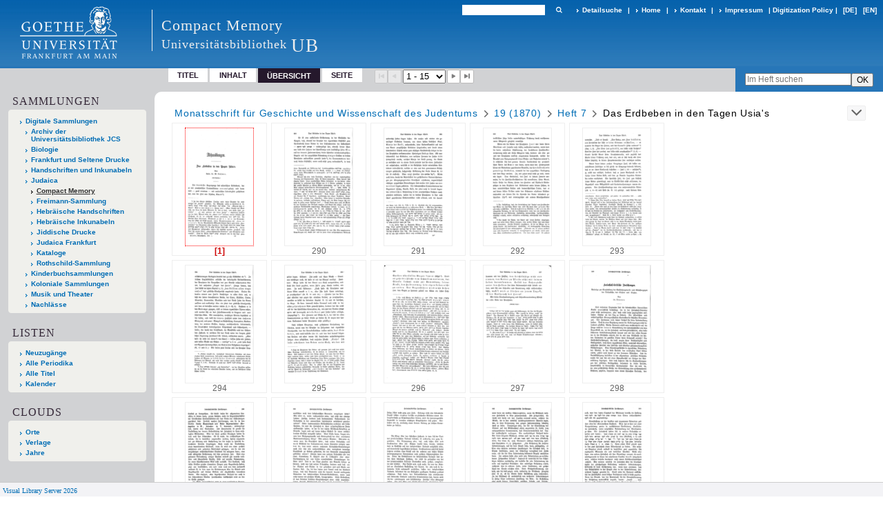

--- FILE ---
content_type: text/html;charset=utf-8
request_url: https://sammlungen.ub.uni-frankfurt.de/cm/periodical/thumbview/2865259
body_size: 6187
content:
<!DOCTYPE html>
<html lang="de"><head><title>Compact Memory / Heft 7 [1-20]</title><meta name="twitter:image" content="http://sammlungen.ub.uni-frankfurt.de/cm/download/webcache/304/2865259"><meta name="twitter:title" content=" / Moritz Rahmer. In: Monatsschrift f&#252;r Geschichte und Wissenschaft des Judentums. Jg.19 (1870) H. 7. 1870"><meta property="og:site" content="Compact Memory"><meta property="og:url" content="http://sammlungen.ub.uni-frankfurt.de/cm/2865259"><meta property="og:type" content="page"><meta property="og:title" content="Das Erdbeben in den Tagen Usia's / Moritz Rahmer"><meta property="og:author" content="Rahmer, Moritz"><meta property="book:release_date" content="1870"><meta property="og:image" content="http://sammlungen.ub.uni-frankfurt.de/cm/download/webcache/304/2865259"><meta property="og:image:width" content="304"><meta property="og:image:height" content="525"><meta http-equiv="Content-Type" content="xml; charset=UTF-8"><meta name="viewport" content="width = device-width, initial-scale = 1"><meta name="description" content="Compact Memory"><meta lang="de" content=""><link rel="shortcut icon" href="/cm/domainimage/favicon.ico" type="image/x-icon"><link rel="alternate" type="application/rss+xml" title="Compact Memory" href="/cm/rss"><link type="text/css" href="/css/ubffm-server-balancer_front.ubffmcm_content.css?-6043675284562306764" rel="stylesheet"><script src="/thirdparty/jquery-3.6.0.min.js">&#160;</script><script defer src="/static/scripts/main.js">&#160;</script><script defer src="/static/scripts/common.js">&#160;</script><script defer src="/static/scripts/fulltext.js">&#160;</script></head><body style="height:100%" class="bd-guest   bd-tableLayout  bd-r-ubffm bd-m- bd-ubffmcm  bd-retroPeriodicals bd-periodical bd-portal bd-pages bd-portal-thumbview bd-pages-thumbview bd-periodical-thumbview bd-periodical-thumbview-2865259 bd-list-rows bd-article"><span style="display:none" id="meta"><var id="tree">&#160;<var id="timeout" value="3600" class=" sessionsys"> </var><var id="name" value="ubffmcm" class=" domain"> </var><var id="relativeRootDomain" value="ubffm" class=" domain"> </var><var id="pathinfo" value="/cm/periodical/thumbview/2865259" class=" request"> </var><var id="fulldata" value="false" class=" domain"> </var><var id="search-linkDetailedsearchScope" value="domain" class=" templating"> </var><var id="class" value="periodical" class=" request"> </var><var id="classtype" value="portal" class=" request"> </var><var id="tab" value="thumbview" class=" request"> </var><var id="id" value="2865259" class=" request"> </var><var id="leftColToggled" value="false" class=" session"> </var><var id="facetFilterToggled" value="false" class=" session"> </var><var id="topheight" value="80" class=" session"> </var><var id="bottomheight" value="20" class=" session"> </var><var id="bodywidth" value="1000" class=" session"> </var><var id="centercolwidth" value="0" class=" session"> </var><var id="middlerowheight" value="476" class=" session"> </var><var id="numberOfThumbs" value="20" class=" session"> </var><var id="clientwidth" value="1000" class=" session"> </var><var id="fullScreen" value="false" class=" session"> </var><var id="staticWidth" value="false" class=" session"> </var><var id="rightcolwidth" value="220" class=" session"> </var><var id="leftcolwidth" value="200" class=" session"> </var><var id="zoomwidth" value="600" class=" session"> </var><var id="mode" value="w" class=" session"> </var><var id="initialized" value="false" class=" session"> </var><var id="sizes" value="128,1200,2000,0,1000,304,1504,504,800" class=" webcache"> </var><var id="availableZoomLevels" value="504,800,1000,1504,2000" class=" webcache"> </var><var id="js-toggleMobileNavi" value="None" class=" templating"> </var><var id="fullscreen-fullzoomOnly" value="false" class=" templating"> </var><var id="css-mobileMin" value="992px" class=" templating"> </var><var id="tei-on" value="false" class=" templating"> </var><var id="search-alertIfEmpty" value="true" class=" templating"> </var><var id="search-quicksearchScope" value="domain" class=" templating"> </var><var id="search-toggleListMinStructs" value="3" class=" templating"> </var><var id="search-highlightingColor" value="00808066" class=" templating"> </var><var id="layout-wrapperMargins" value="body" class=" templating"> </var><var id="layout-useMiddleContentDIV" value="false" class=" templating"> </var><var id="layout-navPortAboveMiddleContentDIV" value="false" class=" templating"> </var><var id="navPort-align" value="top" class=" templating"> </var><var id="navPort-searchTheBookInit" value="closed" class=" templating"> </var><var id="navPath-pageviewStructureResize" value="js" class=" templating"> </var><var id="layout-useLayout" value="tableLayout" class=" templating"> </var><var id="listNavigation-keepToggleState" value="false" class=" templating"> </var><var id="fullscreen-mode" value="None" class=" templating"> </var><var id="groups" value="guest" class=" user"> </var></var><var id="client" value="browser">&#160;</var><var id="guest" value="true">&#160;</var><var class="layout" id="colleft" value="thumbview,">&#160;</var><var class="layout" id="colright" value="">&#160;</var></span><table cellpadding="0" cellspacing="0" id="cont"><tr id="rowTop"><td class="tdTop" id="tdTop"><a class="screenreaders" href="#leftParts">zum Hauptmen&#252;</a><header role="banner" class=""><div id="defaultTop" class="wiki wiki-top defaultTop wiki-defaultTop defaultTop "><table cellpadding="0" cellspacing="0" class="topContent" id="topContent">

<tr>
    

  <td width="5%"><a href="http://www.uni-frankfurt.de/"><img id="logo" alt="" src="/ubffm/domainresource/static/graphics/goethe.png"></a></td>
  <td id="topmenu">
      <div style="position:absolute;text-align:left;left:220px;top:14px;padding:10px 0 0 13px;border-left:1px solid #eee;height:60px">
          <h1 style="" id="projectname">Compact Memory</h1>
          <div class="item" style="color:#eee;margin-bottom:0"><span style="display:inline-block;font-size:18px;vertical-align:top;margin-top:4px;">Universit&#228;tsbibliothek</span><span style="display:inline-block;font-size:27px;margin-left:6px">UB</span></div>
      </div>
      <form method="get" onsubmit="return alertIfEmpty()" name="searchBox" class="searchform" id="quickSearchform" action="/cm/search/quick"><label class="screenreaders" for="quicksearch">Schnellsuche: </label><input type="text" id="quicksearch" name="query" class="quicksearch" onfocus="this.value=''" style="" value="" preset="" msg="Bitte mindestens einen Suchbegriff eingeben."><button type="submit" id="quicksearchSubmit" class=" button large edge slim flat noborder searchglass"><span class="hidden">OK</span></button></form>
      <div style="display:inline-block;vertical-align:middle"><a class="textlink   " id="searchexpert" href="/cm/search"><span>Detailsuche</span></a>
      <span> | </span>
      <a id="linkHome" class="textlink " href="/" title="Home">Home</a>
      <span> | </span>
      <a id="linkContact" class=" textlink" href="/cm/doc/contact">Kontakt</a>
      <span> | </span>
      <a class="textlink" href="http://www.uni-frankfurt.de/impressum/">Impressum</a>
      <span> | </span>
      
      <a href="/wiki/digipolicy">Digitization Policy</a>
      <span> | </span>
      <span class="chooseLanguage langEls"><a class="uppercase sel"><abbr>[de]</abbr></a><a href="/action/changeLanguage?lang=en" class="uppercase "><abbr title="Sprache &#228;ndern: Englisch">[en]</abbr></a></span></div>
  </td>
</tr>
</table>


</div><nav class="navPort   "><ul id="navPort" class="nav-inline navPort-pages navPort-periodical-thumbview"><li class="viewCtrl  tab-titleinfo firstCtrl tab-periodical tab-pages-titleinfo" id="tab-periodical-titleinfo"><a href="/cm/periodical/titleinfo/2829396">Titel</a></li><li class="viewCtrl  tab-structure evenCtrl tab-periodical tab-pages-structure" id="tab-periodical-structure"><a href="/cm/periodical/structure/2829396">Inhalt</a></li><li class="viewCtrl_sel  tab-thumbview tab-pages-thumbview" id="tab-periodical-thumbview"><span>&#220;bersicht</span></li><li class="viewCtrl  tab-pageview lastCtrl evenCtrl tab-periodical tab-pages-pageview" id="tab-periodical-pageview"><a href="/cm/periodical/pageview/2865259">Seite</a></li><span class="controls naviControls"><div class="paginglink"><span class="vls-button start start_s inactive"><span> </span></span></div><div class="paginglink"><span class="vls-button back back_s inactive"><span> </span></span></div><span class="drop"><form method="post" id="goToThumbs" action="/cm/periodical/thumbview/0"><input type="hidden" name="tredir" value="true"><label class="screenreaders" for="goToPages">Gehe zu Seiten</label><select id="goToPages" name="id" title="Gehe zu Seiten" class="change offset"><option value="2865259" selected>1 - 15</option><option value="2865274">16 - 30</option><option value="2865289">31 - 45</option><option value="2865304">46 - 48</option></select></form></span><div class="paginglink"><a class="vls-button forw" href="/cm/periodical/thumbview/2865274" rel="nofollow" title="N&#228;chste Seite"><span> </span></a></div><div class="paginglink"><a class="vls-button end" href="/cm/periodical/thumbview/2865306" rel="nofollow" title="Letzte Seite"><span> </span></a></div></span><span style="font-size:0px">&#160;</span></ul><div id="searchTheBook" class="searchTheBook searchTheBook-pages searchTheBook-thumbview ly-"><form method="get" class="searchform" action="/cm/periodical/search/2865259" id="inbookSearch"><div class="input-wrapper "><label class="screenreaders" for="inputSearchTheBook">Im Heft suchen</label><input type="text" name="query" id="inputSearchTheBook" placeholder="Im Heft suchen" value=""></div><input type="submit" class="" id="submitSearchTheBook" style="" value="OK"></form></div></nav></header></td></tr><tr class="rowMiddle" id="rowMiddle"><td><table height="100%" cellpadding="0" cellspacing="0" id="middleContent"><tr><td id="colleft" class="colleft" style="height:100%"><a class="screenreaders" name="leftParts">&#160;</a><div id="leftContent"><nav role="navigation"><section><div class="menusection domainBox"><h4 class="menuheader" id="menuheaderDomainbox"><div>Sammlungen</div></h4><div class="menubox menubox menuboxDomainbox menuboxDomainbox-tree "><ul class="vl-nav nav"><li><a href="/" id="ubffm" class="">Digitale Sammlungen</a></li><li class=""><ul><li><a class="ubffm-child ubarchiv " href="/ubarchiv/nav/index/all">Archiv der Universit&#228;tsbibliothek JCS</a></li></ul></li><li class=""><ul><li><a class="ubffm-child ubffmbio " href="/biologie/nav/index/all">Biologie</a></li></ul></li><li class=""><ul><li><a class="ubffm-child frankfurt " href="/frankfurt/nav/index/all">Frankfurt und Seltene Drucke</a></li></ul></li><li class=""><ul><li><a class="ubffm-child ubffmms " href="/msinc/nav/index/all">Handschriften und Inkunabeln</a></li></ul></li><li class=""><ul><li><a class="ubffm-child ubffmssgjt " href="/judaica/nav/index/all">Judaica</a></li><li class="sel"><ul><li><a class="ubffmssgjt-child ubffmcm sel " href="/cm/nav/index/title">Compact Memory</a></li></ul></li><li class=""><ul><li><a class="ubffmssgjt-child jsf " href="/freimann/nav/index/all">Freimann-Sammlung</a></li></ul></li><li class=""><ul><li><a class="ubffmssgjt-child ubffmjms2 " href="/mshebr2/nav/index/all">Hebr&#228;ische Handschriften</a></li></ul></li><li class=""><ul><li><a class="ubffmssgjt-child inchebr2 " href="/inchebr2/nav/index/all">Hebr&#228;ische Inkunabeln</a></li></ul></li><li class=""><ul><li><a class="ubffmssgjt-child ubffmwjd " href="/jd/nav/index/all">Jiddische Drucke</a></li></ul></li><li class=""><ul><li><a class="ubffmssgjt-child ubffmeuropeana " href="/judaicaffm/nav/index/all">Judaica Frankfurt</a></li></ul></li><li class=""><ul><li><a class="ubffmssgjt-child ubffmjcat " href="/ubffmjcat/nav/index/all">Kataloge</a></li></ul></li><li class=""><ul><li><a class="ubffmssgjt-child rothschild " href="/rothschild/nav/index/all">Rothschild-Sammlung</a></li></ul></li></ul></li><li class=""><ul><li><a class="ubffm-child kinderbuch " href="/kinderbuch/nav/index/all">Kinderbuchsammlungen</a></li></ul></li><li class=""><ul><li><a class="ubffm-child afrika " href="/kolonial/nav/index/all">Koloniale Sammlungen</a></li></ul></li><li class=""><ul><li><a class="ubffm-child musiktheater " href="/musiktheater/nav/index/all">Musik und Theater</a></li></ul></li><li class=""><ul><li><a class="ubffm-child ubffma " href="/nachlass/nav/index/all">Nachl&#228;sse</a></li></ul></li></ul></div></div></section><div class="menusection menusection-periodicals"><div id="menuboxPeriodicalsHeader" class="menuheader"><div>Listen</div></div><div id="menuboxPeriodicalsBox" class="menubox"><a class="" href="/cm/nav/history">Neuzug&#228;nge</a><a class="" href="/cm/nav/index/title">Alle Periodika</a><a class="" href="/cm/nav/index/all">Alle Titel</a><a class="" href="/cm/date/list">Kalender</a></div></div><section><div class="menusection menusection-clouds"><h4 class="menuheader" id="menuboxCloudsHeader"><div>Clouds</div></h4><div class="menubox menubox" id="menuboxCloudsBox"><ul class="vl-nav nav"><li><a class="cloud-place  first" href="/cm/nav/cloud/place">Orte</a></li><li><a class="cloud-publisher " href="/cm/nav/cloud/publisher">Verlage</a></li><li><a class="cloud-date  last" href="/cm/nav/cloud/date">Jahre</a></li></ul></div></div></section></nav></div></td><td id="colmain" class="colmain" valign="top" style="height:100%"><main role="main"><img alt="" style="position:absolute;left:-9999px" id="cInfo" width="0" height="0"><nav role="navigation" content="content-navpath" class="structure-layer"><div id="navPath" class="structure-layer-navPath "><div class="path"><a class="item journal" href="/cm/periodical/pageview/2865259">Monatsschrift f&#252;r Geschichte und Wissenschaft des Judentums</a> <span class="npNext npItem"> </span><a class="item journal_volume" href="/cm/periodical/pageview/2865259">19 (1870)</a> <span class="npNext npItem"> </span><a class="item journal_issue" href="/cm/periodical/pageview/2865259">Heft 7</a> <span class="npNext npItem"> </span><span class="item">Das Erdbeben in den Tagen Usia's</span> </div><div class="vls-open-Layer get-pageviewStructure" id="open-pageviewStructure-tree" title="Inhaltliche Struktur"><div class="ar hidden">&#160;</div></div></div></nav><nav role="navigation" content="content-structure" class="structure-layer"><div class="pageviewStructure-tree structlist-elem"><var id="pageviewStructure-collection" value=""> </var><var id="pageviewStructure-class" value="periodical"> </var><var id="pageviewStructure-ctx" value=""> </var><div class="treeLoading">Wird geladen ...</div></div></nav><div class="thumbview"><table id="thumbGrid" class="" cellspacing="0" cellpadding="0"><tr><td width="138" class="thumb_sel"><div><a class="imgLink" name="2865259" href="/cm/periodical/pageview/2865259"><i><img alt="Seite 1" class="" width="100" height="172" border="0" align="center" src="/image/thumb/2865259"></i></a></div><div class="pagin"><span class="pagnr"><span class="logical">[1] </span></span></div></td><td class="spacer"></td><td width="138" class="thumb"><div><a class="imgLink" name="2865260" href="/cm/periodical/pageview/2865260"><i><img alt="Seite 2" class="" width="100" height="172" border="0" align="center" src="/image/thumb/2865260"></i></a></div><div class="pagin"><span class="pagnr"><span class="physical">290</span></span></div></td><td class="spacer"></td><td width="138" class="thumb"><div><a class="imgLink" name="2865261" href="/cm/periodical/pageview/2865261"><i><img alt="Seite 3" class="" width="100" height="172" border="0" align="center" src="/image/thumb/2865261"></i></a></div><div class="pagin"><span class="pagnr"><span class="physical">291</span></span></div></td><td class="spacer"></td><td width="138" class="thumb"><div><a class="imgLink" name="2865262" href="/cm/periodical/pageview/2865262"><i><img alt="Seite 4" class="" width="100" height="172" border="0" align="center" src="/image/thumb/2865262"></i></a></div><div class="pagin"><span class="pagnr"><span class="physical">292</span></span></div></td><td class="spacer"></td><td width="138" class="thumb"><div><a class="imgLink" name="2865263" href="/cm/periodical/pageview/2865263"><i><img alt="Seite 5" class="" width="100" height="172" border="0" align="center" src="/image/thumb/2865263"></i></a></div><div class="pagin"><span class="pagnr"><span class="physical">293</span></span></div></td><td class="spacer"></td></tr><tr height="6"><td class="spacer"></td></tr><tr><td width="138" class="thumb"><div><a class="imgLink" name="2865264" href="/cm/periodical/pageview/2865264"><i><img alt="Seite 6" class="" width="100" height="172" border="0" align="center" src="/image/thumb/2865264"></i></a></div><div class="pagin"><span class="pagnr"><span class="physical">294</span></span></div></td><td class="spacer"></td><td width="138" class="thumb"><div><a class="imgLink" name="2865265" href="/cm/periodical/pageview/2865265"><i><img alt="Seite 7" class="" width="100" height="172" border="0" align="center" src="/image/thumb/2865265"></i></a></div><div class="pagin"><span class="pagnr"><span class="physical">295</span></span></div></td><td class="spacer"></td><td width="138" class="thumb"><div><a class="imgLink" name="2865266" href="/cm/periodical/pageview/2865266"><i><img alt="Seite 8" class="" width="100" height="172" border="0" align="center" src="/image/thumb/2865266"></i></a></div><div class="pagin"><span class="pagnr"><span class="physical">296</span></span></div></td><td class="spacer"></td><td width="138" class="thumb"><div><a class="imgLink" name="2865267" href="/cm/periodical/pageview/2865267"><i><img alt="Seite 9" class="" width="100" height="172" border="0" align="center" src="/image/thumb/2865267"></i></a></div><div class="pagin"><span class="pagnr"><span class="physical">297</span></span></div></td><td class="spacer"></td><td width="138" class="thumb"><div><a class="imgLink" name="2865268" href="/cm/periodical/pageview/2865268"><i><img alt="Seite 10" class="" width="100" height="172" border="0" align="center" src="/image/thumb/2865268"></i></a></div><div class="pagin"><span class="pagnr"><span class="physical">298</span></span></div></td><td class="spacer"></td></tr><tr height="6"><td class="spacer"></td></tr><tr><td width="138" class="thumb"><div><a class="imgLink" name="2865269" href="/cm/periodical/pageview/2865269"><i><img alt="Seite 11" class="" width="100" height="172" border="0" align="center" src="/image/thumb/2865269"></i></a></div><div class="pagin"><span class="pagnr"><span class="physical">299</span></span></div></td><td class="spacer"></td><td width="138" class="thumb"><div><a class="imgLink" name="2865270" href="/cm/periodical/pageview/2865270"><i><img alt="Seite 12" class="" width="100" height="172" border="0" align="center" src="/image/thumb/2865270"></i></a></div><div class="pagin"><span class="pagnr"><span class="physical">300</span></span></div></td><td class="spacer"></td><td width="138" class="thumb"><div><a class="imgLink" name="2865271" href="/cm/periodical/pageview/2865271"><i><img alt="Seite 13" class="" width="100" height="172" border="0" align="center" src="/image/thumb/2865271"></i></a></div><div class="pagin"><span class="pagnr"><span class="physical">301</span></span></div></td><td class="spacer"></td><td width="138" class="thumb"><div><a class="imgLink" name="2865272" href="/cm/periodical/pageview/2865272"><i><img alt="Seite 14" class="" width="100" height="172" border="0" align="center" src="/image/thumb/2865272"></i></a></div><div class="pagin"><span class="pagnr"><span class="physical">302</span></span></div></td><td class="spacer"></td><td width="138" class="thumb"><div><a class="imgLink" name="2865273" href="/cm/periodical/pageview/2865273"><i><img alt="Seite 15" class="" width="100" height="172" border="0" align="center" src="/image/thumb/2865273"></i></a></div><div class="pagin"><span class="pagnr"><span class="physical">303</span></span></div></td><td class="spacer"></td></tr><tr height="6"><td class="spacer"></td></tr></table></div><div id="bottomNav" style="margin-left:332px"><nav class="list-paging naviControls bottomNav " role="navigation"><div><div class="paginglink"><span class="vls-button start start_s inactive"><span> </span></span></div><div class="paginglink"><span class="vls-button back back_s inactive"><span> </span></span></div><span class="drop"><form method="post" id="goToThumbs" action="/cm/periodical/thumbview/0"><input type="hidden" name="tredir" value="true"><label class="screenreaders" for="goToPages">Gehe zu Seiten</label><select id="goToPages" name="id" title="Gehe zu Seiten" class="change offset"><option value="2865259" selected>1 - 15</option><option value="2865274">16 - 30</option><option value="2865289">31 - 45</option><option value="2865304">46 - 48</option></select></form></span><div class="paginglink"><a class="vls-button forw" href="/cm/periodical/thumbview/2865274" rel="nofollow" title="N&#228;chste Seite"><span> </span></a></div><div class="paginglink"><a class="vls-button end" href="/cm/periodical/thumbview/2865306" rel="nofollow" title="Letzte Seite"><span> </span></a></div></div></nav></div><var id="publicationID" value="2829396" class="zoomfullScreen"> </var><var id="mdlistCols" value="false"> </var><var id="isFullzoom" value="false" class="zoomfullScreen"> </var><var id="employsPageview" value="true" class="pagetabs"> </var><var id="webcacheSizes" value="128,304,504,800,1000,1200,1504,2000"> </var><var id="navLastSearchUrl" value=""> </var></main></td></tr></table></td></tr><tr id="rowBottom"><td class="footer" id="footer"><footer role="contentinfo" class=""><div id="custom-footer" class="wiki wiki-bottom custom-footer wiki-custom-footer customFooter "><style>
#impressum {
    background-color: #483B56;
    color: white;
    font-weight: bold;
    font-size: 10px;
    text-align: center;
    padding: 4px;
}
#impressum a {
    color: white;
    text-decoration: none;
}
#impressum a:hover {
    text-decoration: underline;
}
#navUnten {
    margin-bottom: 20px;
    margin-top: 20px;
    margin-left: auto;
    margin-right: auto;
    width: 920px;
}
#navUnten td.fussSpalte {
    width: 180px;
    vertical-align: top;
}
.fussSpalte h3 {
    font-size: 11px;
    font-weight: bold;
    margin: 0px 0px 10px;
    font-family: sans-serif;
}
.fussSpalte ul {
    list-style: none outside none;
    margin: 0px;
    padding: 0px;
}
.fussSpalte a {
    background: url(https://www.ub.uni-frankfurt.de/images2012/arrow_blau.gif) no-repeat scroll 0 6px transparent;
    text-decoration: none;
    color: #005eaa;
    font-size: 11px;
    display: block;
    margin-left: 0px;
    padding: 2px 0px 2px 6px;
}
</style>


<table width="100%" border="0" style="margin:0px;">
<tr>
   <td id="fuss" colspan="3" style="padding-bottom:0px; padding-top:0px">
       <div id="impressum">
       &#169; 2026 Universit&#228;tsbibliothek Frankfurt am Main
        <span class="fusszitat"> |</span> <a href="http://www.ub.uni-frankfurt.de/ueber/hinweise.html"> Rechtliche Hinweise</a> | <a href="http://www.ub.uni-frankfurt.de/benutzung/datenschutz.html">Datenschutz</a> |
        <a href="http://www2.uni-frankfurt.de/impressum">Impressum</a> </div>

<table id="navUnten" border="0">
<tbody><tr>
<td class="fussSpalte">
<h3>Aktuelles</h3>
<ul>
<li><a href="http://www.ub.uni-frankfurt.de/aktuell.html">Neue Seiten</a></li>
<li><a href="http://www.ub.uni-frankfurt.de/ne/fachlist.html">Neuerwerbungslisten </a></li>
<li><a href="http://info.ub.uni-frankfurt.de/neu_liste.html?fach=aakttest">Neue Datenbanken</a></li>

<li><a href="http://www.ub.uni-frankfurt.de/benutzung/literatursuche.html">F&#252;hrungen und Schulungen</a></li>
</ul></td>

<td class="fussSpalte">
<h3>Von zu Hause</h3>
<ul>
<li><a href="http://www.ub.uni-frankfurt.de/login_tipps.html">Online-Angebote au&#223;erhalb des Campus nutzen</a></li>
<li><a href="http://www.ub.uni-frankfurt.de/benutzung/bestellen.html">B&#252;cher online bestellen</a></li>
<li><a href="https://hds.hebis.de/Shibboleth.sso/UBFFM?target=https://hds.hebis.de/ubffm/MyResearch/Home">Verl&#228;ngern, Konto abfragen</a></li>
<li><a href="http://www.ub.uni-frankfurt.de/benutzung/portal_hilfe.html">Hilfe zu Ihrem Konto</a></li>

</ul></td>

<td class="fussSpalte">
<h3>Ver&#246;ffentlichungen</h3>
<ul>
<li><a href="http://publikationen.ub.uni-frankfurt.de/">Hochschulpublikationen</a></li>
<li><a href="http://sammlungen.ub.uni-frankfurt.de/">Digitale Sammlungen</a></li>
<li><a href="http://www.ub.uni-frankfurt.de/publikationen/buecherstub.html">Frankfurter Bibliotheksschriften, Ausstellungskataloge</a></li>
</ul></td>

<td class="fussSpalte">
<h3>Bibliographien</h3>
<ul>
<li><a href="http://www.ub.uni-frankfurt.de/bdsl/bdsl-start.html">Bibliographie der deutschen Sprach- und Literatur- wissenschaft (BDSL)</a></li>
<li><a href="http://www.blldb-online.de/">Bibliographie Linguistischer Literatur (BLL)</a></li>
<li><a href="http://cbsopac.rz.uni-frankfurt.de/LNG=DU/CHARSET=UTF-8/DB=2.4/">Hessische Bibliographie</a></li>
</ul></td>

<td class="fussSpalte">
<h3>&#220;ber die Universit&#228;tsbibliothek</h3>
<ul>
<li><a href="http://www.ub.uni-frankfurt.de/ueber">&#220;ber die Universit&#228;tsbibliothek</a></li>
<li><a href="http://www.ub.uni-frankfurt.de/ueber/uebersicht2017.pdf">Bibliothekssystem in Zahlen</a></li>

<li><a href="http://www.ub.uni-frankfurt.de/ueber/senckenberg_biographie.html">Unser Namensgeber</a></li>
<li><a href="http://www.ub.uni-frankfurt.de/ueber/freunde.html">Freunde  der Universit&#228;tsbibliothek</a></li>
<li><a href="http://www.ub.uni-frankfurt.de/presse/">Pressemitteilungen</a></li>
</ul></td>
</tr>
</tbody></table>
   </td>
</tr>
</table>

<div class="fussSpalte">
<a href="https://www.semantics.de/visual_library">Visual Library Server 2018</a>
</div>

</div><div class="footerContent" id="footerContent"><span class="f-links-vls"><a id="footerLinkVLS" target="_blank" href="http://www.semantics.de/produkte/visual_library/">Visual Library Server 2026</a></span></div></footer></td></tr></table></body></html>